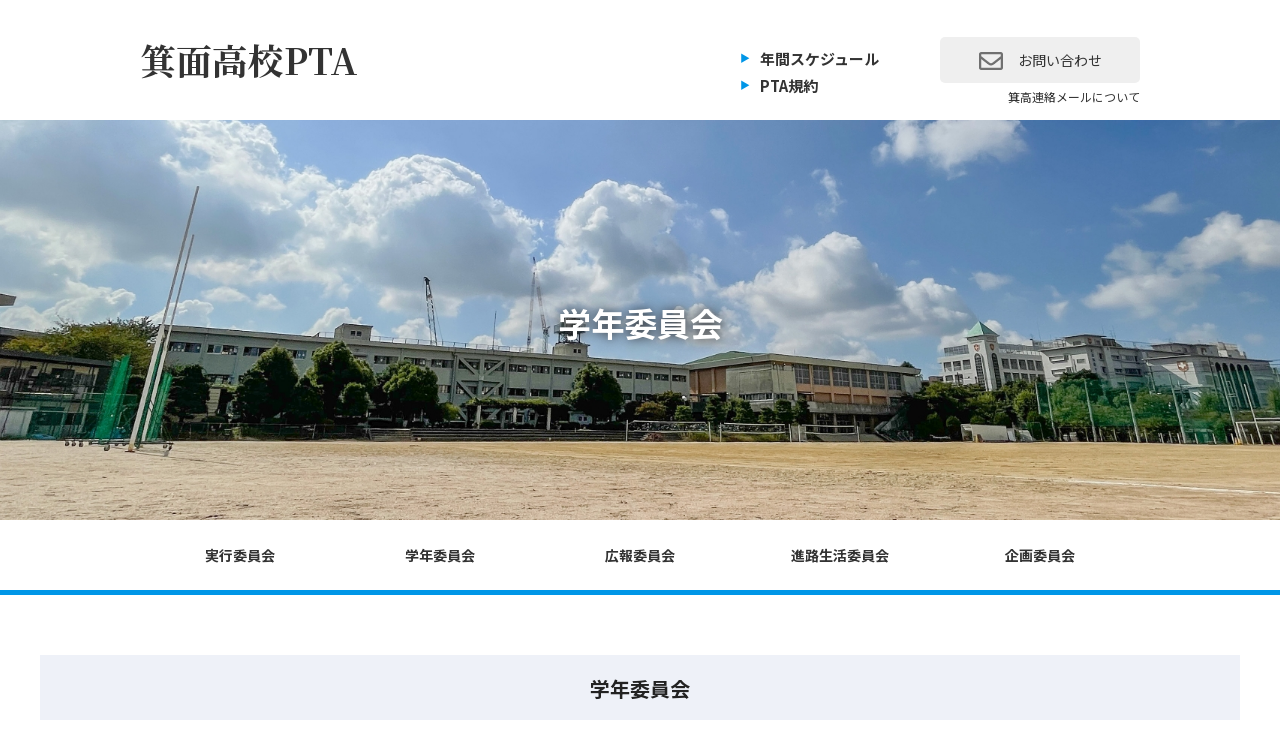

--- FILE ---
content_type: text/css
request_url: https://minokopta.com/css/common.css?202601222246
body_size: 31189
content:
@charset "UTF-8";
/*! このファイルを変更する場合は「.scss」から変更して下さい */
/*! 「.scss」ファイルがつかえない場合はcustom.cssを変更する */
/* ボタンカラー */
/* フォント系 */
/*
	Noto Sans使用する場合
	'Noto Sans JP', 'Open Sans', Verdana, Roboto, 'Droid Sans'
*/
@import url("https://fonts.googleapis.com/css2?family=Noto+Serif+JP:wght@300;400;500;600&display=swap");
/*! このファイルを変更する場合は「.scss」から変更して下さい */
/*! 「.scss」ファイルがつかえない場合はcustom.cssを変更する */
/* スマホスタイル */
.visible-sp-block, .visible-sp-inline, br.sp {
  display: none !important;
}

html {
  font-size: 10px;
  font-size: 6.25%;
}

body {
  text-align: center;
  font-size: 14rem;
  -webkit-text-size-adjust: 100%;
  line-height: 1.8;
  font-family: "Noto Sans JP", "游ゴシック Medium", "Yu Gothic Medium", "游ゴシック体", YuGothic, "メイリオ", Meiryo, "ＭＳ Ｐゴシック", "ヒラギノ角ゴ Pro W3", "Hiragino Kaku Gothic ProN", sans-serif;
}

* {
  margin: 0px;
  padding: 0px;
}

em, strong {
  font-weight: inherit;
  font-style: inherit;
}

form {
  display: inline;
}

ul, ol {
  list-style: none;
}
ul.none, ol.none {
  list-style-type: none;
}
ul.fa_list li:before, ol.fa_list li:before {
  content: "\f0da";
  font-family: FontAwesome;
  margin-right: 0.5em;
}
ul li, ol li {
  margin: 0px;
  padding: 0px;
}
ul.icon li, ol.icon li {
  text-indent: -20px;
  margin-left: 20px;
}
ul.icon li:before, ol.icon li:before {
  content: "\f0c8";
  font-family: FontAwesome;
  margin-right: 0.5em;
  color: #0096E7;
}

a {
  text-decoration: none;
  color: #333333;
}

img {
  max-width: 100%;
}

/* 標準アニメーション準備 */
.ani {
  transition: 1s all;
}
.ani.ani_fade {
  opacity: 0;
}
.ani.ani_fade.move {
  opacity: 1;
}
.ani.ani_fadeup {
  opacity: 0;
  position: relative;
  top: 100px;
}
.ani.ani_fadeup.move {
  opacity: 1;
  top: 0;
}
.ani.ani_rightleft {
  opacity: 0;
  position: relative;
  right: -100px;
}
.ani.ani_rightleft.move {
  opacity: 1;
  right: 0;
}
.ani.ani_leftright {
  opacity: 0;
  position: relative;
  left: -100px;
}
.ani.ani_leftright.move {
  opacity: 1;
  left: 0;
}

.img_wipe {
  position: relative;
  top: 0;
  left: 0;
}
.img_wipe::before {
  position: absolute;
  top: 0;
  right: 0;
  width: 100%;
  height: 100%;
  background: #c7b6aa;
  content: '';
  transition: all 0.3s ease-out;
}
.img_wipe.wipe_open::before {
  width: 0;
}

.ani_wipe {
  position: relative;
  top: 0;
  left: 0;
}
.ani_wipe::before {
  position: absolute;
  top: 0;
  right: 0;
  width: 100%;
  height: 100%;
  background: #c7b6aa;
  content: '';
  transition: all 0.3s ease-out;
}
.ani_wipe.move::before {
  width: 0;
}

.ani_rotateopen {
  text-align: center;
}
.ani_rotateopen img {
  width: 0;
  height: 100%;
  transition: all 0.3s ease-out;
}
.ani_rotateopen.move img {
  width: 100%;
}

.ani_float {
  position: relative;
  top: 30px;
  left: 0;
  opacity: 0;
  transition: all 0.5s ease-out;
  transition-delay: 0.2s;
}
.ani_float.move {
  top: 0px;
  opacity: 1;
}

/*
reveal effect のＣＳＳ設定
*/
/* revealContentを最初は消しておく */
.revealContent {
  opacity: 0;
}

/* revealActiveクラスが追加されて.3s後に表示する */
.revealActive .revealContent {
  -webkit-transition-delay: .3s;
  -o-transition-delay: .3s;
  transition-delay: .3s;
  opacity: 1;
}

.revealItem {
  display: block;
  position: relative;
  overflow: hidden;
}

/* before擬似要素の黒いblockにanimationをつけておく */
.revealItem.revealActive::before {
  -webkit-animation: hideFromLeft .3s forwards, showFromLeft .3s forwards .3s;
  animation: hideFromLeft .3s forwards, showFromLeft .3s forwards .3s;
  content: "";
  position: absolute;
  top: 0;
  left: 0;
  width: 100%;
  height: 100%;
  background: #0096E7;
  margin: 1px;
}

/* before擬似要素を左から右にスライドイン */
@-webkit-keyframes hideFromLeft {
  0% {
    transform: translateX(-100%);
  }
  100% {
    transform: translateX(0%);
  }
}
@keyframes hideFromLeft {
  0% {
    transform: translateX(-100%);
  }
  100% {
    transform: translateX(0%);
  }
}
/* before擬似要素を左から右にスライドアウト */
@-webkit-keyframes showFromLeft {
  0% {
    -webkit-transform: translateX(0%);
    transform: translateX(0%);
  }
  100% {
    -webkit-transform: translateX(100%);
    transform: translateX(100%);
  }
}
@keyframes showFromLeft {
  0% {
    -webkit-transform: translateX(0%);
    transform: translateX(0%);
  }
  100% {
    -webkit-transform: translateX(100%);
    transform: translateX(100%);
  }
}
/* 画像を使うときはvertical-align bottomをしないと下に余白ができてしまうので注意！！ */
.revealImg {
  width: 300px;
  height: 200px;
  -o-object-fit: cover;
  object-fit: cover;
  vertical-align: bottom;
}

.section {
  padding: 50px 0;
  font-size: 15rem;
  line-height: 1.8em;
}
.section.section_odd {
  background-color: #e9eee4;
}
.section .section__block {
  margin: 60px 0;
}
.section .section__block:first-of-type {
  margin-top: 0;
}
.section .section__block:last-of-type {
  margin-bottom: 0;
}
.section .section__group {
  background-color: #F5F5F5;
  -moz-border-radius: 10px;
  -webkit-border-radius: 10px;
  border-radius: 10px;
  padding: 15px;
  margin: 10px 0;
}
.section .section__group .group__label {
  font-weight: bold;
}
.section .section__title {
  text-align: left;
  font-size: 40rem;
  font-weight: 300;
  color: #333333;
  margin-bottom: 35px;
  line-height: 1;
}
.section .section__subtitle {
  font-size: 26rem;
  text-align: left;
  font-weight: 700;
  color: #333333;
  margin-bottom: 55px;
  display: block;
  position: relative;
}
.section .section__subtitle:after {
  content: '';
  background-color: #0096E7;
  width: 87%;
  height: 1px;
  display: inline-block;
  position: absolute;
  top: 12px;
  right: 0;
  z-index: 1;
}
.section .section__subtitle strong {
  background: #fff;
  padding-right: 20px;
  display: block;
  position: absolute;
  top: 50%;
  left: 0;
  z-index: 3;
}

.container {
  width: 1000px;
  margin: 0 auto;
}

.cms p {
  margin: 0px;
}

.flexiblebox {
  position: relative;
}
.flexiblebox:before {
  content: "";
  display: block;
  padding-top: 75%;
  /* 高さを幅の75%に固定 */
}
.flexiblebox .flexiblebox__inner {
  position: absolute;
  top: 0;
  left: 0;
  bottom: 0;
  right: 0;
}

.flexbox_list {
  display: -webkit-flex;
  /* Safari */
  display: flex;
  -webkit-flex-wrap: wrap;
  /* Safari */
  flex-wrap: wrap;
  -webkit-justify-content: space-between;
  /* Safari */
  justify-content: space-between;
}

.btn {
  display: inline;
}
.btn a {
  color: #0096E7;
  background-color: #fff;
  display: block;
  width: 210px;
  padding: 10px;
  margin-right: 0;
  margin-left: auto;
}
.btn a:after {
  display: inline-block;
  content: '>';
  margin-left: 10px;
}
.btn a:hover {
  color: #fff;
  background-color: #0096E7;
}

.lines-on-sides {
  position: relative;
  top: 0;
  left: 0;
  text-align: center;
}
.lines-on-sides:before {
  content: "";
  display: block;
  border-top: solid 1px #ccc;
  width: 100%;
  height: 1px;
  position: absolute;
  top: 50%;
  z-index: 1;
}
.lines-on-sides span {
  background: #fff;
  padding: 0 20px;
  position: relative;
  z-index: 5;
}
.lines-on-sides.sides_left {
  text-align: left;
}
.lines-on-sides.sides_left span {
  padding-left: 0;
}
.lines-on-sides.sides_right {
  text-align: right;
}
.lines-on-sides.sides_right span {
  padding-right: 0;
}

/* ボールド */
.f_bold {
  font-weight: bold;
  font-family: 'Open Sans', Verdana, Roboto, 'Droid Sans', "游ゴシック体", "Yu Gothic", YuGothic, 'メイリオ', Meiryo, 'ＭＳ Ｐゴシック', 'ヒラギノ角ゴ Pro W3', 'Hiragino Kaku Gothic ProN', sans-serif;
}

/* 明朝体 */
.f_mincho {
  font-family: "Noto Serif JP", "游明朝体", "Yu Mincho", YuMincho, "ヒラギノ明朝 ProN W6", "HiraMinProN-W6", "HG明朝E", "ＭＳ Ｐ明朝", "MS PMincho", "MS 明朝", serif;
}

/* サンセリフ体 */
.f_sserif {
  font-family: "Open Sans", sans-serif;
}

/* セリフ体 */
.f_serif {
  font-family: "Times New Roman", serif;
}

/* 数字 */
.f_number {
  font-family: "Times New Roman", serif;
}

/* fontawesome の配置 */
.icon-left {
  position: relative;
  top: 0;
  left: 0;
  padding-left: 45px;
}
.icon-left:before {
  content: "\f060";
  font-family: FontAwesome;
  position: absolute;
  top: auto;
  left: 15px;
}

.icon-before:before {
  content: "\f060";
  font-family: FontAwesome;
  margin-right: 0.5em;
}

.icon-after:after {
  content: "\f061";
  font-family: FontAwesome;
  margin-left: 0.5em;
}

.icon-right {
  position: relative;
  top: 0;
  left: 0;
  padding-right: 45px;
}
.icon-right:after {
  content: "\f061";
  font-family: FontAwesome;
  position: absolute;
  top: auto;
  right: 15px;
}

.col-last {
  margin-right: 0;
}

.box-shadow {
  -moz-box-shadow: rgba(0, 0, 0, 0.15) 1px 1px 8px;
  -webkit-box-shadow: rgba(0, 0, 0, 0.15) 1px 1px 8px;
  box-shadow: rgba(0, 0, 0, 0.15) 1px 1px 8px;
}

/* 吹き出し */
.fukidashi {
  display: inline-block;
  background-color: #333;
  border-radius: 5px;
  position: relative;
  padding: 10px 20px;
  text-align: center;
  -moz-box-shadow: rgba(0, 0, 0, 0.25) 1px 1px 5px;
  -webkit-box-shadow: rgba(0, 0, 0, 0.25) 1px 1px 5px;
  box-shadow: rgba(0, 0, 0, 0.25) 1px 1px 5px;
  color: #fff;
}
.fukidashi:after {
  border: 10px solid transparent;
  border-right-color: #333;
  border-left-width: 0;
  left: -10px;
  content: "";
  display: block;
  top: 10px;
  position: absolute;
  width: 0;
}

table.visual {
  border: 1px solid #aaa;
  width: 100%;
  text-align: left;
}
table.visual td, table.visual th {
  padding: 15px 15px;
}
table.visual thead tr {
  border-bottom: 2px solid #000;
  background-color: #f5f5f5;
}
table.visual thead tr th {
  text-align: center;
}
table.visual tfoot {
  border-top: 2px solid #CCC;
  background-color: #f5f5f5;
}
table.visual tbody tr {
  border-bottom: 1px solid #aaa;
}
table.visual tbody tr th {
  background-color: #f5f5f5;
}

ul#breadcrumbs {
  list-style: none;
  line-height: 2em;
  margin: 0 5% 10px 5%;
}
ul#breadcrumbs li {
  float: left;
  margin: 0 1em 0 0;
}
ul#breadcrumbs li a {
  text-decoration: none;
}
ul#breadcrumbs li:before {
  content: "\f054";
  font-family: FontAwesome;
  margin-right: 1em;
}
ul#breadcrumbs li.home img {
  height: 1.5em;
  vertical-align: middle;
  margin-top: -4px;
}
ul#breadcrumbs li.home:before {
  content: "";
  margin: 0;
}

.pagination {
  text-align: center;
}
.pagination span, .pagination a {
  display: inline-block;
  width: 45px;
  border: 1px solid #0096E7;
  text-align: center;
  margin-right: 5px;
  text-decoration: none;
  line-height: 45px;
  color: #0096E7;
}
.pagination span.current, .pagination a.current {
  background-color: #ffd800;
  color: #0096E7;
}
.pagination span.navi_ctrl, .pagination a.navi_ctrl {
  border: none;
  background: #ffffff no-repeat center;
  background-size: 18px auto;
  width: 20px;
  height: 45px;
  vertical-align: middle;
  margin-top: -4px;
}
.pagination span.navi_ctrl.navi_first, .pagination a.navi_ctrl.navi_first {
  background-image: url(../images/common/icons/navi_first.svg);
}
.pagination span.navi_ctrl.navi_prev, .pagination a.navi_ctrl.navi_prev {
  background-image: url(../images/common/icons/navi_prev.svg);
}
.pagination span.navi_ctrl.navi_next, .pagination a.navi_ctrl.navi_next {
  background-image: url(../images/common/icons/navi_next.svg);
}
.pagination span.navi_ctrl.navi_end, .pagination a.navi_ctrl.navi_end {
  background-image: url(../images/common/icons/navi_end.svg);
}

input, select, textarea {
  font-family: "Noto Sans JP", "游ゴシック Medium", "Yu Gothic Medium", "游ゴシック体", YuGothic, "メイリオ", Meiryo, "ＭＳ Ｐゴシック", "ヒラギノ角ゴ Pro W3", "Hiragino Kaku Gothic ProN", sans-serif;
}

input {
  padding: 4px 0;
}
input.long {
  width: 840px;
}
input.middle {
  width: 420px;
}
input.short {
  width: 120px;
}
input.mini {
  width: 80px;
}
input[type=button], input[type=submit] {
  cursor: pointer;
  transition: all .4s;
}
input::placeholder {
  color: #ccc;
}

select {
  padding: 4px 10px;
  height: 45px;
}

textarea {
  padding: 15px 10px;
  line-height: 1.5em;
}
textarea.larget {
  width: 100%;
  height: 250px;
}
textarea.middle {
  width: 100%;
  height: 250px;
}
textarea.small {
  width: 100%;
  height: 250px;
}
textarea::placeholder {
  color: #ccc;
}

header#header {
  background-color: #fff;
  color: #fff;
  height: 120px;
  padding: 0 15px;
}
header#header a {
  color: #333333;
}
header#header .header__logo {
  width: 60%;
  text-align: left;
  font-size: 2em;
  line-height: 120px;
}
header#header .header__logo .fa {
  margin-right: 0.5em;
}
header#header .header__logo .logo__txt {
  font-family: "Noto Serif JP", "游明朝体", "Yu Mincho", YuMincho, "ヒラギノ明朝 ProN W6", "HiraMinProN-W6", "HG明朝E", "ＭＳ Ｐ明朝", "MS PMincho", "MS 明朝", serif;
  text-decoration: none;
  font-size: 36rem;
}
header#header .header__contact-left {
  width: 17%;
}
header#header .header__contact {
  width: 20%;
  margin: 15px 0;
  align-items: center;
  flex-direction: column;
  justify-content: center;
}
header#header .header__contact.header__contact-left {
  align-items: flex-start;
}
header#header .header__contact .contact__arrow {
  display: inline-block;
  font-size: 15rem;
  font-weight: 700;
}
header#header .header__contact .contact__arrow:before {
  display: inline-block;
  content: '▶︎';
  font-size: 10px;
  color: #0096E7;
  margin-right: 10px;
  position: relative;
  top: -3px;
}
header#header .header__contact .contact__mail {
  background: #EFEFEF;
  padding: 5px 10px;
  border-radius: 5px;
  width: 100%;
  text-align: center;
  line-height: 2.5em;
}
header#header .header__contact .contact__mail a {
  display: inline-block;
  position: relative;
}
header#header .header__contact .contact__mail a:before {
  display: inline-block;
  content: '';
  background-image: url("../images/topics/mail.svg");
  background-repeat: no-repeat;
  background-size: contain;
  background-position: center;
  width: 24px;
  height: 24px;
  position: relative;
  top: 7px;
  left: 0;
  bottom: 0;
  margin-right: 15px;
}
header#header .header__contact .contact__mail-small {
  margin-top: 3px;
  font-size: 12px;
  text-align: right;
  display: block;
  width: 100%;
}
header#header .header__contact .contact__tel {
  font-size: 30rem;
  line-height: 1em;
  text-align: center;
}
header#header .header__contact .contact__open {
  padding: 0;
  text-align: center;
}

#globalnavi {
  background-color: #fff;
  text-align: center;
  font-size: 14rem;
  border-bottom: 5px solid #0096E7;
  margin-bottom: 20px;
}
#globalnavi a {
  text-decoration: none;
}
#globalnavi .dropdown {
  z-index: 597;
  list-style: none;
  margin: 0 auto 0;
  padding: 0;
}
#globalnavi .dropdown li, #globalnavi .dropdown .gnavi__sub {
  list-style: none;
  margin: 0;
  padding: 0;
}
#globalnavi .dropdown li {
  width: 20%;
  float: left;
  line-height: 1.3em;
  vertical-align: middle;
  zoom: 1;
  position: relative;
}
#globalnavi .dropdown li.home {
  width: 10%;
}
#globalnavi .dropdown li.home .fa {
  font-size: 25rem;
}
#globalnavi .dropdown li.row2 a, #globalnavi .dropdown li.row2 span, #globalnavi .dropdown li.row2 .gmenu_menu {
  line-height: 1.3em;
  padding: 0.7em 0;
}
#globalnavi .dropdown li.open {
  background-color: #F2F7EE;
}
#globalnavi .dropdown li a, #globalnavi .dropdown li span, #globalnavi .dropdown li .gmenu_menu {
  display: block;
  width: 100%;
  line-height: 5em;
  font-size: 14rem;
  font-weight: 700;
  color: #333333;
}
#globalnavi .dropdown li a:hover, #globalnavi .dropdown li span:hover, #globalnavi .dropdown li .gmenu_menu:hover {
  background-color: #3280ab;
  color: #fff;
}
#globalnavi .dropdown li a .icon, #globalnavi .dropdown li span .icon, #globalnavi .dropdown li .gmenu_menu .icon {
  height: 24px;
  display: block;
  margin: 0 auto 10px auto;
}
#globalnavi .dropdown li .gnavi__sub {
  width: 100%;
  -moz-box-shadow: rgba(0, 0, 0, 0.25) 2px 2px 10px;
  -webkit-box-shadow: rgba(0, 0, 0, 0.25) 2px 2px 10px;
  box-shadow: rgba(0, 0, 0, 0.25) 2px 2px 10px;
  background-color: #fff;
  visibility: hidden;
  position: absolute;
  top: 100%;
  left: 0;
  z-index: 598;
  width: 220px;
  filter: alpha(opacity=0);
  -moz-opacity: 0;
  opacity: 0;
  -webkit-transition: all 0.1s linear;
}
#globalnavi .dropdown li .gnavi__sub li {
  width: 100%;
  float: none;
  line-height: 50px;
  height: auto;
}
#globalnavi .dropdown li .gnavi__sub li:not(:last-child) {
  border-bottom: 1px solid #ccc;
}
#globalnavi .dropdown li .gnavi__sub li.dir {
  background: url(../images/common/icons/right-arrow_gray.png) no-repeat center right 15px;
  background-size: 7px auto;
}
#globalnavi .dropdown li .gnavi__sub li .gnavi__sub_right {
  top: 0;
  left: 220px;
  padding: 15px 0;
}
#globalnavi .dropdown li .gnavi__sub li .gnavi__sub_right li {
  border: none;
  line-height: 2em;
}
#globalnavi .dropdown li .gnavi__sub li .gnavi__sub_right li a {
  line-height: 2.5em;
}
#globalnavi .dropdown li .gnavi__sub a {
  line-height: 0em;
  padding: 0;
  -webkit-transition: all 0.2s ease-in-out;
}
#globalnavi .dropdown li.hover, #globalnavi .dropdown li:hover {
  z-index: 599;
  cursor: default;
}
#globalnavi .dropdown li:hover > .gnavi__sub {
  visibility: visible;
  filter: alpha(opacity=100);
  -moz-opacity: 1;
  opacity: 1;
}
#globalnavi .dropdown li:hover > .gnavi__sub a {
  line-height: 4em;
}
#globalnavi .dropdown li.rtl ul {
  top: 100%;
  right: 0;
  left: auto;
}
#globalnavi .dropdown li.rtl ul ul {
  top: 1px;
  right: 99%;
  left: auto;
}
#globalnavi.fixed {
  position: fixed;
  top: 0;
  left: 0;
  z-index: 1000;
  width: 100%;
}
#globalnavi.fixed a:hover {
  border-bottom: 1px solid #88C859;
}
#globalnavi.gnavi_wide li {
  position: static;
}

#mainvisual {
  background: url(../images/sample/mainvisual.jpg) no-repeat;
  background-size: 100% auto;
  margin-bottom: 30px;
}
#mainvisual:before {
  padding-top: 30.5%;
}
#mainvisual .mainvisual__title {
  text-align: left;
  font-size: 35rem;
  font-weight: bold;
  color: #fff;
  margin: 120px 0 0 0;
  margin-bottom: 5px;
}
#mainvisual .mainvisual__sub {
  text-align: left;
  font-size: 20rem;
  color: #fff;
}

.page_title {
  background: #eee;
  margin: 0 0 30px 0px;
  font-size: 20rem;
  line-height: 3.5em;
}

.section_title {
  background-color: #F1F4F0;
  margin: 0 0 20px 0px;
  font-size: 18rem;
  line-height: 3em;
  text-align: left;
  padding: 0 20px;
}

.section_label {
  border-left: 3px solid #aaa;
  line-height: 2em;
  text-align: left;
  padding-left: 1em;
  font-size: 16rem;
  font-weight: bold;
}

footer#footer {
  background-color: #0096E7;
}
footer#footer .footer__menu .menu__col {
  width: 25%;
}

.footer__copyright {
  background: #0074b2;
}

#main {
  margin: 0px auto;
  padding: 20px 0;
  text-align: center;
  background-color: #fff;
}

.button {
  background-color: #FF8000;
  color: #fff;
  -moz-border-radius: 5px;
  -webkit-border-radius: 5px;
  border-radius: 5px;
  text-decoration: none;
  padding: 1em 2.5em;
  display: inline-block;
}
.button:hover {
  color: #fff;
  background-color: #FEA54F;
  text-decoration: none;
}
.button.button_imp {
  background-color: #FFE400;
  color: #333;
}
.button.button_imp:hover {
  background-color: #FFEC4D;
}
.button.button_gst {
  border: 1px solid #FF8000;
  background-color: transparent;
  color: #FF8000;
}
.button.button_gst:hover {
  border: 1px solid #FEA54F;
}
.button.button_wide {
  width: 100%;
  font-size: 20rem;
  line-height: 2.5em;
}
.button.button_shadow {
  -moz-box-shadow: rgba(0, 0, 0, 0.15) 0 5px 0;
  -webkit-box-shadow: rgba(0, 0, 0, 0.15) 0 5px 0;
  box-shadow: rgba(0, 0, 0, 0.15) 0 5px 0;
}
.button.button_banner {
  -moz-border-radius: 0;
  -webkit-border-radius: 0;
  border-radius: 0;
}
.button.button_big {
  font-size: 20rem;
  padding: 20px 40px;
}
.button.button_ico {
  position: relative;
  top: 0;
  left: 0;
  padding: 20px 20px;
  font-size: 18rem;
}
.button.button_ico .icon {
  height: 30px;
  position: absolute;
  top: 15px;
  left: 20px;
}
.button.button_ico .icon_r {
  height: 30px;
  position: absolute;
  top: 15px;
  right: 20px;
}

.banner {
  background-color: #eee;
  display: block;
  text-decoration: none;
  -webkit-background-size: 100% auto;
  background-size: 100% auto;
}
.banner .banner__label {
  background-color: rgba(255, 255, 255, 0.4);
  padding: 20px 0;
  border: 6px solid rgba(21, 107, 166, 0.8);
  color: #333;
  font-weight: 600;
  text-shadow: #fff -2px 0px 0px, #fff -2px -2px 0px, #fff 0px -2px 0px, #fff 2px -2px 0px, #fff 2px 0px 0px, #fff 2px 2px 0px, #fff 0px 2px 0px, #fff -2px 2px 0px;
  -webkit-transition: all 0.2s linear;
  -moz-transition: all 0.2s linear;
  -ms-transition: all 0.2s linear;
  -o-transition: all 0.2s linear;
  transition: all 0.2s linear;
}
.banner .banner__label .banner__title {
  font-weight: 800;
  font-size: 20rem;
  margin-bottom: 5px;
}
.banner:hover {
  text-decoration: none;
}
.banner:hover .banner__label {
  background-color: rgba(255, 255, 255, 0.8);
  border: 6px solid #156ba6;
}

#social_media {
  margin-bottom: 10px;
}
#social_media .sns_btn {
  float: left;
  width: 60px;
  height: 56px;
  margin-right: 5px;
  padding: 6px 0;
  text-align: center;
  color: #fff;
}
#social_media .sns_btn .sns_btn__icon {
  background-color: #000;
  margin-bottom: 2px;
}
#social_media .sns_btn .sns_btn__icon img {
  height: 20px;
}
#social_media .sns_btn .sns_btn__icon.full {
  height: 100%;
}
#social_media .sns_btn .sns_btn__icon.full img {
  margin: 11px 0;
}
#social_media .sns_btn.fb {
  background-color: #3B5998;
}
#social_media .sns_btn.fb .sns_btn__icon {
  background-color: #3B5998;
}
#social_media .sns_btn.tweet {
  background-color: #2CA7E0;
}
#social_media .sns_btn.tweet .sns_btn__icon {
  background-color: #2CA7E0;
}
#social_media .sns_btn.hatena {
  background-color: #5279E7;
}
#social_media .sns_btn.hatena .sns_btn__icon {
  background-color: #5279E7;
}
#social_media .sns_btn.g_plus {
  background-color: #DB4437;
}
#social_media .sns_btn.g_plus .sns_btn__icon {
  background-color: #DB4437;
}
#social_media .sns_btn.feedly {
  background-color: #0F8C0A;
}
#social_media .sns_btn.feedly .sns_btn__icon {
  background-color: #0F8C0A;
}
#social_media .sns_btn.line {
  background-color: #00B900;
}
#social_media .sns_btn.line .sns_btn__icon {
  background-color: #00B900;
}
#social_media a {
  display: block;
}
#social_media .count {
  display: inline-block;
  padding: 0;
}
#social_media .count_l {
  position: absolute;
  top: 7px;
  left: -5px;
}

#mv {
  position: relative;
}
#mv .page-header {
  position: absolute;
  top: 45%;
  left: 0;
  right: 0;
}
#mv .page-header .page-title {
  font-size: 33rem;
  font-weight: 700;
  text-shadow: 0px 0px 12px #333333;
  color: #fff;
}

/*
　レスポンシブ対応
　PCでは隠しておくもの
 */
.drawer {
  display: none;
}

.hidden-pc {
  display: none;
}

@media screen and (max-width: 768px) {
  .hidden-pc {
    display: block;
  }

  html {
    font-size: 6.25%;
  }

  body {
    font-size: 15rem;
    padding-top: 62px;
  }

  .visible-sp-block {
    display: block !important;
  }

  .visible-sp-inline {
    display: inline !important;
  }

  br.sp {
    display: inline !important;
  }

  .container-fluid, .container {
    width: 100%;
  }

  .flexbox_list_sp {
    display: -webkit-flex;
    /* Safari */
    display: flex;
    -webkit-flex-wrap: wrap;
    /* Safari */
    flex-wrap: wrap;
    -webkit-justify-content: space-between;
    /* Safari */
    justify-content: space-between;
  }

  .container {
    padding: 0 15px;
  }

  #anc_top {
    display: block;
    padding-top: 60px;
    margin-top: -60px;
  }

  input {
    line-height: 2em;
  }
  input[type="button"], input[type="submit"] {
    -webkit-appearance: none;
    width: 100%;
  }
  input.long {
    width: 100%;
  }
  input.middle {
    width: 100%;
  }
  input.short {
    width: 30%;
  }

  textarea.larget {
    width: 100%;
  }
  textarea.middle {
    width: 100%;
  }
  textarea.small {
    width: 100%;
  }

  span.anchor a {
    top: -80px;
  }

  header#header {
    position: fixed;
    top: 0;
    left: 0;
    height: auto;
    padding: 0 15px;
    width: 100%;
    z-index: 10;
  }
  header#header .header__logo {
    float: left;
    line-height: 60px;
    font-size: 1.4em;
    margin: 0;
    width: 50%;
  }
  header#header .header__logo img {
    vertical-align: middle;
  }
  header#header .header__logo .logo__txt {
    font-size: 24rem;
  }
  header#header .header__menu {
    float: right;
    width: 80px;
    margin-top: 5px;
  }
  header#header .header__menu .col {
    float: left;
    font-size: 10rem;
    text-align: center;
    width: 52px;
    margin: 0 1%;
    color: #B6D23E;
    border: 1px solid #ddd;
    -moz-border-radius: 5px;
    -webkit-border-radius: 5px;
    border-radius: 5px;
    height: 52px;
    line-height: 15px;
    box-sizing: border-box;
    background-color: #fff;
    margin-right: 5px;
  }
  header#header .header__menu .col:last-of-type {
    margin: 0;
  }
  header#header .header__menu .col a {
    display: block;
    color: #333333;
    text-decoration: none;
  }
  header#header .header__menu .col .fa {
    font-size: 26rem;
    margin-top: 5px;
  }
  header#header .header__menu .col .fa.fa-mobile {
    font-size: 20rem;
  }
  header#header .header__menu .col .freedial {
    margin-top: 12px;
    margin-bottom: 3px;
  }

  #mv {
    height: 180px;
  }
  #mv .page-header {
    top: 0;
  }
  #mv .page-header .page-title {
    font-size: 22rem;
    line-height: 180px;
  }

  /* メインビジュアル */
  #mainvisual .mainvisual__title {
    text-align: center;
    margin: 10% 0 0 0;
    font-size: 22rem;
  }

  .drawer {
    display: block;
    text-align: left;
  }
  .drawer.drawer--right .drawer-nav {
    right: -75%;
  }
  .drawer.drawer--right.drawer-open .drawer-nav {
    right: 0;
  }
  .drawer.drawer--right.drawer-open .drawer-hamburger {
    right: 0;
  }
  .drawer .drawer-hamburger {
    top: 0;
    right: 0;
    width: 25px;
    height: 20px;
    padding: 20px 16px;
    z-index: 1000;
  }
  .drawer .drawer-hamburger:hover {
    background-color: #eee;
    width: 25px;
    height: 20px;
    padding: 20px 16px;
  }
  .drawer .drawer-nav {
    top: 63px;
    width: 75%;
    z-index: 2000;
  }
  .drawer .drawer-menu li.menu__parent {
    line-height: 1.4em;
    padding: 15px 15px;
    background: #0096E7;
  }
  .drawer .drawer-menu li.menu__item {
    background: #0096E7;
    border-bottom: 1px dotted #ccc;
    line-height: 1.4em;
  }
  .drawer .drawer-menu li.menu__item a, .drawer .drawer-menu li.menu__item > span {
    text-decoration: none;
    color: #fff;
    display: block;
    padding: 15px 15px;
  }
  .drawer .drawer-menu li.menu__item.dir span {
    background: url(../images/common/icons/plus_w.png) no-repeat right 20px center;
    background-size: 12px;
    display: block;
  }
  .drawer .drawer-menu li.menu__item.dir ul {
    margin-left: 20px;
    display: none;
    line-height: 1.8em;
    margin: 5px 0 0 20px;
    background: #8cc8c0;
    padding: 0 0 0 20px;
  }
  .drawer .head-nav .nav__item {
    padding: 10px;
    border-bottom: 1px dotted #333333;
  }

  .drawer-hamburger-icon {
    margin-top: 0;
  }
  .drawer-hamburger-icon:after, .drawer-hamburger-icon:before {
    position: absolute;
    top: -8px;
    left: 0px;
  }
  .drawer-hamburger-icon:after {
    top: 8px;
  }

  footer#footer {
    text-align: center;
    padding-top: 1em;
    padding-bottom: 1em;
  }
  footer#footer .footer-totop {
    position: relative;
    top: 0;
    left: 0;
    color: #fff;
    font-size: 0.9em;
  }
  footer#footer .footer-totop .fa {
    font-size: 1.7em;
  }

  footer#footer-sp {
    text-align: center;
    border: none;
    /* 先頭へ戻るボタン */
  }
  footer#footer-sp .footer__top {
    position: relative;
    top: 0;
    left: 0;
    display: block;
    width: 100%;
    background-color: #0096E7;
    padding: 15px 0;
    color: #fff;
    font-size: 20rem;
  }
  footer#footer-sp .footer__top:before {
    content: "";
  }
  footer#footer-sp .footer__contact {
    margin-bottom: 0;
    list-style: none;
  }
  footer#footer-sp .footer__contact li {
    height: auto;
  }
  footer#footer-sp .footer__contact a {
    display: block;
    padding: 10px 0;
    font-size: 13px;
    color: #333333;
    line-height: 1em;
  }
  footer#footer-sp .footer__contact a .fa {
    font-size: 22rem;
    margin-bottom: 2px;
  }
  footer#footer-sp .footer-totop-sp {
    text-align: center;
    background-color: #0096E7;
    padding: 7px 0;
    font-size: 12rem;
    line-height: 1.2em;
  }
  footer#footer-sp .footer-totop-sp a {
    color: #fff;
    font-size: 0.9em;
  }
  footer#footer-sp .footer-totop-sp a .fa {
    font-size: 1.7em;
  }
  footer#footer-sp .footer__copyright {
    font-size: 10rem;
    padding: 5px 0 5px 0;
    color: #fff;
  }

  /* ページタイトル */
  #page-title {
    font-size: 18rem;
    padding: 50px 0;
  }

  #breadcrumbs {
    padding: 0 15px;
  }

  .pagination {
    text-align: left;
  }
  .pagination span, .pagination a {
    width: 35px;
    height: 35px;
    line-height: 35px;
    margin-bottom: 3px;
  }

  .section {
    padding: 30px 0;
    margin: 0;
    font-size: 13rem;
  }
  .section .section__title {
    text-align: left;
    font-size: 30rem;
    font-weight: 300;
    color: #333333;
    margin-bottom: 15px;
  }
  .section .section__subtitle {
    font-size: 22rem;
    margin-bottom: 40px;
  }
  .section .section__label {
    text-align: left;
    font-size: 15rem;
    margin-bottom: 10px;
  }
  .section .section__label .fa {
    margin-right: 0.5em;
  }
  .section .section_blc {
    width: 90%;
    margin: 0 auto;
    border: 1px dashed #ddd;
    padding: 100px 0;
    margin-bottom: 15px;
    text-align: left;
  }

  /* パネル型ボタン */
  .buttons-panel {
    margin-bottom: 20px;
  }
  .buttons-panel li {
    background-color: #eee;
    height: 100px;
    width: 50%;
    float: left;
    border-bottom: 1px solid #fff;
    box-sizing: border-box;
  }
  .buttons-panel li:nth-child(2n) {
    border-left: 1px solid #fff;
  }

  /* ワイド型ボタン */
  .button {
    display: block;
    text-align: center;
    padding: 10px 0;
    margin-bottom: 10px;
    text-decoration: none;
    line-height: 1.4em;
  }
  .button.ico-l:before {
    content: "\f14a";
    font-family: FontAwesome;
    margin-right: 0.5em;
  }
  .button.ico-ll:before {
    float: left;
    content: "\f14a";
    font-family: FontAwesome;
    margin-left: 1em;
  }
  .button.ico-r:after {
    content: "\f14a";
    font-family: FontAwesome;
    margin-left: 0.5em;
  }
  .button.ico-rr:before {
    float: right;
    content: "\f14a";
    font-family: FontAwesome;
    margin-right: 1em;
  }
  .button .button_ico {
    width: 100%;
  }

  /* オーバーライドされないようにこの位置 */
  .hidden-sp {
    display: none;
  }
}


--- FILE ---
content_type: text/css
request_url: https://minokopta.com/css/topics.css?202601222246
body_size: 2953
content:
@charset "UTF-8";
/*! このファイルを変更する場合は「.scss」から変更して下さい */
/*! 「.scss」ファイルがつかえない場合はcustom.cssを変更する */
/* ボタンカラー */
/* フォント系 */
/*
	Noto Sans使用する場合
	'Noto Sans JP', 'Open Sans', Verdana, Roboto, 'Droid Sans'
*/
/*! このファイルを変更する場合は「.scss」から変更して下さい */
/*! 「.scss」ファイルがつかえない場合はcustom.cssを変更する */
#mv {
  background-image: url("../images/topics/mv_img.jpg");
  background-position: center;
  background-size: cover;
  background-repeat: no-repeat;
  height: 400px;
}

#topics .topics__flex {
  margin-bottom: 30px;
}
#topics .topics__flex .list__item {
  margin-bottom: 10px;
}
#topics .topics__flex .list__item.item__link {
  transition: .3s;
  width: 32%;
}
#topics .topics__flex .list__item.item__link:hover {
  opacity: 0.6;
}
#topics .topics__flex .list__item .item__date, #topics .topics__flex .list__item .item__img {
  margin-bottom: 5px;
}
#topics .topics__flex .list__item .item__date {
  text-align: right;
}
#topics .topics__flex .list__item .item__img {
  position: relative;
  width: 100%;
}
#topics .topics__flex .list__item .item__img .img__cat {
  position: absolute;
  background: #0096E7;
  color: #fff;
  padding: 10px 20px;
  top: 15px;
  left: -10px;
}
#topics .topics__flex .list__item .item__img .icatch {
  width: 320px;
  height: 220px;
  background-size: cover;
  background-position: center;
  background-repeat: no-repeat;
}
#topics .topics__flex .list__item .item__title {
  text-align: left;
}

#article .article__box {
  width: 48%;
  margin-bottom: 50px;
}
#article .article__box .article__list {
  margin-bottom: 20px;
}
#article .article__box .article__list .list__item {
  padding: 10px 0;
  border-bottom: 1px dotted #999999;
}
#article .article__box .article__list .list__item .item__link {
  justify-content: flex-start;
}
#article .article__box .article__list .list__item .item__link .item__date, #article .article__box .article__list .list__item .item__link .item__title {
  font-size: 14rem;
  text-align: left;
}
#article .article__box .article__list .list__item .item__link .item__date {
  width: 20%;
}
#article .article__box .article__list .list__item .item__link .item__title {
  width: calc(100% - 20%);
}

@media screen and (max-width: 768px) {
  #mv {
    height: 180px;
  }

  #topics .topics__flex {
    margin-bottom: 20px;
  }
  #topics .topics__flex .list__item {
    margin: 0 auto 10px;
  }
  #topics .topics__flex .list__item.item__link {
    width: 100%;
  }
  #topics .topics__flex .list__item .item__img .icatch {
    width: 100%;
    height: 220px;
  }
  #topics .btn a {
    text-align: right;
    padding: 0;
  }

  #article .flexbox_list {
    flex-direction: column;
  }
  #article .article__box {
    width: 100%;
  }
  #article .article__box:last-child {
    margin-bottom: 0;
  }
  #article .article__box .btn a {
    text-align: right;
    padding: 0;
  }
}


--- FILE ---
content_type: text/css
request_url: https://minokopta.com/css/blog.css?202601222246
body_size: 19601
content:
@charset "UTF-8";
/*! このファイルを変更する場合は「.scss」から変更して下さい */
/*! 「.scss」ファイルがつかえない場合はcustom.cssを変更する */
/* ボタンカラー */
/* フォント系 */
/*
	Noto Sans使用する場合
	'Noto Sans JP', 'Open Sans', Verdana, Roboto, 'Droid Sans'
*/
/*! このファイルを変更する場合は「.scss」から変更して下さい */
/*! 「.scss」ファイルがつかえない場合はcustom.cssを変更する */
/* CSS Document */
/* ver 3.8.1*/
header#header h2 {
  width: 275px;
  height: 56px;
  background: url(../images/wallcentry-titleoatings/ttl.png) left top no-repeat;
  position: absolute;
  top: 170px;
  left: 62px;
}

.wrap {
  padding: 0;
  max-width: 1200px;
}

.post-thumbnail {
  margin: 0 0 20px 0;
}

.site {
  max-width: 100%;
  margin: 60px 0;
}
.site:before {
  background-color: transparent;
  display: none;
}

.link-more {
  display: none;
}

.site-content-contain {
  background-color: transparent;
}

.sticky .icon-thumb-tack {
  left: -6px;
  top: -25px;
}

.site-content {
  margin: 0;
  padding: 0;
}
.site-content .entry-meta {
  max-width: 100%;
}
.site-content .entry-meta .cat-links {
  font-weight: 900;
  margin: 0;
  text-transform: uppercase;
}
.site-content .entry-meta .cat-links .post-categories {
  float: right;
}
.site-content .entry-meta .cat-links .post-categories li {
  float: left;
  margin-right: 0.5em;
}
.site-content .entry-meta .cat-links .post-categories li:last-child {
  margin-right: 0;
}
.site-content .entry-meta .cat-links a {
  background-color: #0096E7;
  color: #fff;
  padding: 2px 7px;
  -moz-border-radius: 3px;
  -webkit-border-radius: 3px;
  border-radius: 3px;
}
.site-content .entry-meta .cat-links a:hover {
  background-color: #aaa;
}

.content-area, .content-sidebar {
  padding: 0;
  width: auto;
}

.home.blog .entry-title {
  font-size: 22rem;
}

.post-navigation .nav-previous {
  text-align: left;
  padding-left: 2.5em;
}
.post-navigation .nav-previous .nav-title .nav-title-icon-wrapper {
  left: -3em;
}
.post-navigation .nav-next {
  text-align: right;
  padding-right: 2.5em;
}
.post-navigation .nav-next .nav-title .nav-title-icon-wrapper {
  right: -3em;
}
.post-navigation .nav-subtitle {
  display: none;
}
.post-navigation .nav-links .nav-title {
  font-size: 14rem;
}

body.single #main {
  padding: 0;
}
body.single #main article.post {
  padding: 0 0 0px 0;
  margin-bottom: 10px;
}
body.single #main article.post .entry-content .post-thumbnail {
  width: 100%;
  float: none;
}
body.single #main article.post .entry-content .post-thumbnail img {
  width: 100%;
}
body.single #main article.post .entry-content .entry-meta .post-categories li a {
  padding: 5px 15px;
}
body.single #main article.post .entry-title {
  margin: 30px 0;
  color: #0096E7;
  font-size: 22rem;
  line-height: 1.4em;
}

#main {
  /* タグリスト */
  /* Paging Navigation */
}
#main .main-content {
  width: auto;
  text-align: left;
}
#main #body_footer {
  margin-top: 30px;
}
#main .commentlist {
  margin: 0px 0px 0px 20px;
}
#main .commentlist article.comment {
  background-color: transparent;
  width: auto;
}
#main article h1.page-title {
  margin: 0px 0px 10px 20px;
}
#main header.page-header, #main header.archive-header {
  text-align: left;
}
#main header.page-header h1, #main header.archive-header h1 {
  margin: 0 20px;
  font-weight: normal;
}
#main .page-content .search-form .search-field {
  float: left;
  width: 80%;
  line-height: 1em;
  font-size: 16rem;
  margin: 0 5%;
  font-size: 15rem;
}
#main .page-content .search-form .search-submit {
  height: 40px;
}
#main article.post header, #main article.post footer, #main article.post .entry-content, #main article.post .entry-summary {
  margin: 0 0 10px 0;
  padding: 0;
  max-width: 100%;
}
#main article.post {
  padding-bottom: 40px;
  margin: 0 0 40px 0;
  width: 100%;
  border-bottom: 1px solid #ddd;
  text-align: left;
}
#main article.post:last-of-type {
  margin-bottom: 0;
  border: none;
}
#main article.post footer .edit-link a {
  position: relative;
  top: 0;
  left: 0;
}
#main article.post .entry-content .post-thumbnail {
  float: left;
  width: 280px;
  margin: 0 30px 0 0;
}
#main article.post .entry-content .post__content {
  width: calc(100% - 310px);
  float: left;
}
#main article.post .entry-content .post__content.content-full {
  width: 100%;
}
#main article.post .entry-content .entry-meta {
  font-size: 14rem;
}
#main article.post .entry-content .entry-meta .post-edit-link {
  background: #eee;
  font-size: 11rem;
  padding: 0 5px;
  font-weight: normal;
}
#main article.post .entry-content .entry-meta .post-categories {
  float: right;
  list-style: none;
}
#main article.post .entry-content .entry-meta .post-categories li {
  float: left;
}
#main article.post .entry-content .entry-meta .post-categories li a {
  background-color: #0096E7;
  color: #fff;
  font-weight: normal;
  padding: 3px 10px;
  margin: 0 0 0 5px;
  font-size: 11rem;
}
#main article.post .entry-content p {
  margin: 25px 0;
}
#main article.post .entry-content .entry-more {
  text-align: right;
}
#main article.post .entry-content .entry-more a {
  font-size: 12rem;
  background: #eee;
  color: #333;
  border-color: #ddd;
  line-height: 2em;
}
#main article.post .entry-content .entry-more a.button {
  -moz-box-shadow: white 0 0 0;
  -webkit-box-shadow: white 0 0 0;
  box-shadow: white 0 0 0;
  padding: 5px 30px;
  width: auto;
}
#main article.post .entry-content .entry-more a.button:hover {
  background-color: #000;
  border-color: #000;
  color: #fff;
}
#main .tag-links {
  margin: 0;
}
#main .tag-links a {
  background: none;
  color: #f48275;
  margin: 0px 30px 0px 0px;
  line-height: 2em;
  padding: 0;
}
#main .tag-links a:before {
  border: none;
  font-family: FontAwesome;
  content: "\f02b";
  left: -18px;
  color: #f48275;
  font-size: 1.5em;
}
#main .tag-links a:after {
  content: none;
}
#main .tag-links a:last-child {
  margin-right: 0;
}
#main .hentry {
  margin: 0px 0px 48px 30px;
  width: 660px;
}
#main .commentlist li:last-child {
  margin: 0px 0px 0px 0px;
}
#main #commentform {
  margin: 0px 0px 0px 20px;
}
#main .post-navigation {
  max-width: none;
  padding: 0;
  margin: 0 0 40px 0;
}
#main .post-navigation .nav-links {
  padding: 20px 30px;
}
#main .post-navigation .nav-links .prev, #main .post-navigation .nav-links .next {
  width: 50%;
  position: relative;
  top: 0;
  left: 0;
  box-sizing: border-box;
}
#main .post-navigation .nav-links a {
  color: #333;
  display: inline-block;
  font-weight: normal;
  line-height: 1.2em;
  font-size: 0.9em;
  border: none;
  box-shadow: none;
}
#main .post-navigation .nav-links a .screen-reader-text {
  color: #333;
}
#main .post-navigation .nav-links a .nav-title {
  color: #333;
  box-shadow: none;
}
#main .post-navigation .nav-links .prev {
  text-align: left;
  padding-left: 2em;
  float: left;
}
#main .post-navigation .nav-links .prev:before {
  content: "\f060";
  font-family: FontAwesome;
  color: #0096E7;
  position: absolute;
  left: 0;
  top: 1.3em;
  font-size: 1.3em;
}
#main .post-navigation .nav-links .next {
  text-align: right;
  padding-right: 2em;
  float: right;
}
#main .post-navigation .nav-links .next:after {
  content: "\f061";
  font-family: FontAwesome;
  color: #0096E7;
  position: absolute;
  right: 0;
  top: 1.3em;
  font-size: 1.3em;
}
#main .post-navigation .nav-links .meta-nav {
  color: #0096E7;
}
#main #recommend {
  padding: 15px 0;
}
#main #recommend .recommend__title {
  margin-bottom: 5px;
}
#main #recommend .recommend__list {
  padding: 20px;
}
#main #recommend .recommend__list a {
  display: inline-block;
  width: 100%;
  text-align: left;
  line-height: 1.3;
  margin-bottom: 10px;
}
#main #recommend .recommend__list a:last-child {
  margin-bottom: 0;
}
#main .paging-navigation {
  border-top: 5px solid #0096E7;
  margin: 48px 0;
}
#main .paging-navigation .loop-pagination {
  margin-top: -5px;
  text-align: center;
}
#main .paging-navigation .page-numbers {
  border-top: 5px solid transparent;
  display: inline-block;
  font-size: 12px;
  margin-right: 1px;
  padding: 7px 0;
  width: 50px;
  text-transform: uppercase;
  border: none;
  text-align: center;
}
#main .paging-navigation .page-numbers.next, #main .paging-navigation .page-numbers.prev {
  width: auto;
  font-weight: normal;
}
#main .paging-navigation a {
  color: #2b2b2b;
}
#main .paging-navigation .page-numbers.current {
  border-top: 5px solid #aaa;
  background: #eee;
}
#main .paging-navigation a:hover {
  border-top: 5px solid #aaa;
  color: #2b2b2b;
}

.entry-title, .singular header .entry-title {
  font-size: 22rem;
  text-align: left;
  font-weight: bold;
}
.entry-title a, .singular header .entry-title a {
  color: #0096E7;
  font-weight: normal;
}

.has-sidebar #secondary {
  width: 300px;
}
.has-sidebar:not(.error404) #primary {
  width: calc(100% - 300px);
  padding-right: 5%;
}

.search .wrap .page-header .page-title, .archive .wrap .page-header .page-title {
  background: #eef1f8;
  font-size: 20rem;
  padding: 20px 0;
}

#primary .page-header {
  background: #fdece5;
  padding: 15px 20px;
  margin-bottom: 20px;
}
#primary .page-header .page-title {
  font-size: 16rem;
  color: #0096E7;
  margin: 0;
}
#primary .search-form {
  width: 600px;
  display: block;
  margin: 0 auto;
  /* For IE 6/7 (trigger hasLayout) */
  zoom: 1;
}
#primary .search-form .search-field {
  width: 540px;
  float: left;
  font-size: 14rem;
}
#primary .search-form .search-submit {
  position: relative;
  top: 0;
  left: 0;
  float: right;
  padding: 9px 10px;
  background: #0096E7;
}
#primary .search-form:before {
  content: "";
  display: table;
}
#primary .search-form:after {
  content: "";
  display: table;
  clear: both;
}

#secondary {
  margin: 0px 0px 0px 0px;
  padding: 0;
  width: 300px;
  float: right;
  min-height: inherit;
  font-size: 14rem;
}
#secondary #calendar_wrap {
  background: #e3f4e2;
  padding: 10px 10px;
}
#secondary #calendar_wrap caption {
  font-weight: bold;
  margin-bottom: 5px;
}
#secondary #calendar_wrap thead tr {
  background: #b1d9af;
  color: #fff;
}
#secondary #calendar_wrap thead tr th {
  border: none;
}
#secondary #calendar_wrap td, #secondary #calendar_wrap th {
  padding: 5px;
}
#secondary #calendar_wrap tbody {
  background: #fff;
}
#secondary #calendar_wrap tfoot #prev {
  text-align: left;
}
#secondary #calendar_wrap tfoot #next {
  text-align: right;
}
#secondary .widget_search {
  background-color: #EEF1F8;
  border: 1px solid #0096E7;
  padding: 0;
}
#secondary .widget_search form {
  padding: 20px 0;
  display: block;
}
#secondary .widget_search form .search-field {
  width: 230px;
  margin: 0 20px;
  padding: 10px 10px;
  font-size: 14rem;
}
#secondary .widget_search form .search-submit {
  background-color: #0096E7;
}
#secondary .widget {
  margin: 0 0 30px 0;
  padding: 0;
}
#secondary .widget a {
  color: #333;
}
#secondary .widget input, #secondary .widget textarea {
  color: #333;
  border: 1px solid #d5cab1;
}
#secondary .widget .widget-title {
  text-align: left;
  font-size: 16rem;
  font-weight: bold;
  background: none;
  margin-bottom: 10px;
  border-bottom: 1px solid #0096E7;
  padding-bottom: 10px;
}
#secondary .widget ul {
  list-style: none;
  text-align: left;
  margin: 0px;
  font-size: 15rem;
}
#secondary .widget ul li {
  line-height: 16px;
  margin: 0 0 0 0;
  width: auto;
  border: none;
  position: relative;
  left: 0;
  top: 0;
  color: #333;
}
#secondary .widget ul li:last-child {
  border: none;
}
#secondary .widget ul li a {
  box-shadow: none;
  font-weight: normal;
  color: #0096E7;
  background: #ffffff;
  padding: 15px 0;
  display: block;
  margin-bottom: 2px;
  line-height: 1.6em;
  font-weight: bold;
  border-bottom: 1px dashed #ddd;
}
#secondary .widget ul li:before {
  content: '';
  position: absolute;
  left: 5px;
  top: 0.6em;
  height: 12px;
  width: 8px;
  background: url(../images/common/icons/right-arrow.svg) no-repeat center;
  display: block;
  background-size: contain;
}
#secondary .widget.widget_categories ul li {
  padding: 0;
}
#secondary .widget.widget_categories ul li:before {
  content: none;
}
#secondary .widget.widget_categories ul.children li a {
  padding-left: 45px;
  border: none;
  font-weight: normal;
}
#secondary .widget.widget_categories ul.children li:before {
  left: 25px;
  top: 22px;
  content: '';
}
#secondary .widget.popular-posts ul li {
  padding: 0;
  margin-bottom: 15px;
}
#secondary .widget.popular-posts ul li:before {
  content: '';
}
#secondary .widget.popular-posts ul li:last-of-type {
  margin-bottom: 0;
}
#secondary .widget.popular-posts ul li .wpp-thumbnail {
  margin-right: 15px;
}
#secondary .widget.popular-posts ul li .wpp-post-title {
  margin-bottom: 15px;
  display: inline-block;
}
#secondary .widget-container {
  padding: 0px;
  margin: 0px 0px 10px 0px;
}

.content_label {
  margin: -1px 0 0 27px;
}

.single .column2 .hentry {
  width: 680px;
  padding: 0;
}

#container {
  width: 720px;
  margin: 0px;
}

.singular .entry-header {
  margin: 0px;
  width: auto;
}
.singular .entry-header .entry-meta {
  position: relative;
  margin: 0 0 0 0;
}
.singular .entry-header .entry-meta .edit-link a {
  position: relative;
}

#nav-single {
  margin: 0 20px 0 0;
}
#nav-single .nav-previous, #nav-single .nav-next {
  float: left;
  width: auto;
}

#comments {
  width: 700px;
  margin: 0 0 50px 20px;
}

h3#comments-title, h3#reply-title {
  font-size: 16px;
  border-bottom: 1px dashed #182757;
}

.paged #nav-above, .single #nav-above {
  width: 700px;
  margin: 0px 0px 10px 10px;
}

#nav-below {
  width: 700px;
  margin: 10px 0px 10px 10px;
}

.entry-content iframe, .entry-summary iframe {
  display: block;
  padding: 20px 0px 20px 0px;
}

.commentlist > li.comment {
  left: 100px;
}

.column2 .commentlist li:last-child {
  margin: 0px 0px 20px 0px;
}

#respond input#submit {
  background-color: #541F05;
}

.no-results {
  margin-left: 10px;
}

.entry-header .comments-link a {
  right: 20px;
  background-color: transparent;
  line-height: 40px;
  width: 40px;
  height: 40px;
  margin-top: -15px;
}
.entry-header .comments-link a:hover {
  color: inherit;
  background-color: transparent;
}

#nav-single {
  float: none;
  width: 680px;
  margin: 0 0 10px 30px;
}
#nav-single .nav-previous {
  width: 50%;
  float: left;
}
#nav-single .nav-next {
  width: 50%;
  float: right;
}

.full-width .post-navigation {
  padding: 0;
  max-width: none;
  width: 660px;
  margin: 0 0 0 10px;
}
.full-width .post-navigation .meta-nav {
  color: #ccc;
}
.full-width .post-navigation .nav-links {
  border: none;
}
.full-width .post-navigation .nav-links .prev {
  float: left;
  width: 50%;
}
.full-width .post-navigation .nav-links .prev {
  float: right;
  width: 50%;
  text-align: right;
}
.full-width .post-navigation .nav-links a {
  color: #fff;
}
.full-width .post-navigation .nav-links a:hover {
  color: #F6E100;
}

#news .news__title {
  margin-bottom: 45px;
}

.navigation.pagination {
  padding: 25px 0 25px 0;
}
.navigation.pagination span, .navigation.pagination a {
  display: inline-block;
  width: 40px;
  height: 40px;
  border: 1px solid #0096E7;
  background: #fff;
  text-align: center;
  margin-right: 5px;
  text-decoration: none;
  line-height: 40px;
  font-size: 14rem;
  padding: 0;
}
.navigation.pagination span.current, .navigation.pagination a.current {
  background: #0096E7;
  border-color: #0096E7;
  color: #fff;
  font-size: 14rem;
}
.navigation.pagination .page-numbers.prev, .navigation.pagination .page-numbers.next {
  border: none;
  line-height: 40px;
  padding: 0;
  font-size: 16rem;
  background-color: #0096E7;
  color: #fff;
}

@media screen and (max-width: 768px) {
  body {
    padding-top: 62px;
  }

  .list-view .content-area {
    padding: 0;
  }

  .site {
    margin-top: 20px;
  }

  #page {
    margin-bottom: 0;
  }

  #main-content {
    float: none;
    width: 100%;
  }

  #primary {
    padding: 0 15px;
    width: 100%;
  }
  #primary .search-form {
    width: 100%;
    margin-bottom: 30px;
  }
  #primary .search-form .search-field {
    width: 80%;
  }
  #primary .search-form .search-submit {
    width: 15%;
  }

  .page-header {
    padding-bottom: 0;
  }

  .has-sidebar:not(.error404) #primary {
    width: 100%;
  }

  body.single #main article.post {
    margin-bottom: 0;
  }
  body.single #main article.post .entry-title {
    margin: 20px 0;
    font-size: 18rem;
  }
  body.single #main article.post .addtoany_content {
    margin-bottom: 0;
  }
  body.single #main article.post .entry-content p {
    margin: 20px 0;
  }
  body.single #main .post-navigation .nav-links .nav-previous, body.single #main .post-navigation .nav-links .nav-next {
    margin: 0 0 2px 0;
    text-align: center;
    padding: 15px 0;
  }

  #main {
    margin-bottom: 0;
    padding-bottom: 0;
  }
  #main article.post {
    margin-bottom: 35px;
    padding-bottom: 35px;
  }
  #main article.post .entry-content .post-thumbnail {
    float: none;
    width: 100%;
    margin-bottom: 15px;
  }
  #main article.post .entry-content .post-thumbnail img {
    width: 100%;
  }
  #main article.post .entry-content p {
    margin: 20px 0;
  }
  #main article.post .entry-content .post__content {
    width: 100%;
  }
  #main article.post .entry-content .entry-more {
    text-align: center;
  }
  #main article.post .entry-content .entry-more a.button {
    margin-bottom: 0;
  }
  #main .post-navigation {
    margin-bottom: 10px;
  }
  #main .post-navigation .nav-links {
    background: none;
    padding: 0;
  }
  #main .post-navigation .nav-links .nav-previous, #main .post-navigation .nav-links .nav-next {
    background: #eef7f6;
  }

  .home.blog .entry-title {
    font-size: 18rem;
  }

  .has-sidebar #secondary {
    width: 100%;
  }

  #secondary {
    float: none;
    width: 100%;
    padding: 20px 15px;
    background: #cbe5ff;
  }
  #secondary .widget_search form {
    background: #fff;
    padding: 15px 0;
  }
  #secondary .widget_search form .search-field {
    width: 70%;
    height: 40px;
    line-height: 40px;
    margin: 0 20px;
  }
  #secondary .widget {
    margin-bottom: 20px;
  }
  #secondary .widget:last-of-type {
    margin-bottom: 0;
  }
  #secondary .widget.widget_categories ul li a {
    background: #f1f4f9;
  }
  #secondary .widget.popular-posts ul li .wpp-thumbnail {
    -moz-box-shadow: #666 0 0 0;
    -webkit-box-shadow: #666 0 0 0;
    box-shadow: #666 0 0 0;
  }
  #secondary .widget .widget-title {
    margin-bottom: 10px;
  }
  #secondary .widget ul li {
    padding: 0;
    line-height: 14px;
  }
  #secondary .widget ul li a {
    padding: 15px 15px;
  }
  #secondary .widget ul li:before {
    left: 0;
    top: 0.6em;
  }
  #secondary .primary-sidebar {
    padding: 0;
  }

  #comments {
    width: 100%;
    margin: 0 0 50px 0;
  }
  #comments.comments-area {
    padding: 0px 15px;
  }

  #main header.page-header, #main header.archive-header {
    width: 100%;
  }
  #main .digest .post__catch {
    width: 100%;
    margin: 0 auto 10px auto;
    float: none;
  }
  #main .digest .post__about {
    width: 100%;
    margin: 0 auto;
    float: none;
  }
  #main .single .entry-header {
    margin: 0;
  }
  #main .single .entry-header .entry-title {
    width: 100%;
    margin-top: 0;
    font-size: 20rem;
  }
  #main .single .entry-header .header__title {
    width: 100%;
  }
  #main .single article.post {
    margin-bottom: 0;
  }

  .full-width .post-navigation {
    width: 100%;
  }

  .pagination .page-numbers.current .screen-reader-text {
    display: none;
  }
}


--- FILE ---
content_type: image/svg+xml
request_url: https://minokopta.com/images/topics/mail.svg
body_size: 789
content:
<?xml version="1.0" encoding="utf-8"?>
<!-- Generator: Adobe Illustrator 24.1.0, SVG Export Plug-In . SVG Version: 6.00 Build 0)  -->
<svg version="1.1" id="レイヤー_1" focusable="false"
	 xmlns="http://www.w3.org/2000/svg" xmlns:xlink="http://www.w3.org/1999/xlink" x="0px" y="0px" viewBox="0 0 512 512"
	 style="enable-background:new 0 0 512 512;" xml:space="preserve">
<style type="text/css">
	.st0{fill:#707070;}
</style>
<path class="st0" d="M464,64H48C21.5,64,0,85.5,0,112v288c0,26.5,21.5,48,48,48h416c26.5,0,48-21.5,48-48V112
	C512,85.5,490.5,64,464,64z M464,112v40.8c-22.4,18.3-58.2,46.7-134.6,106.5c-16.8,13.2-50.2,45.1-73.4,44.7
	c-23.2,0.4-56.6-31.5-73.4-44.7C106.2,199.5,70.4,171.1,48,152.8V112H464z M48,400V214.4c22.9,18.3,55.4,43.9,104.9,82.6
	c21.9,17.2,60.1,55.2,103.1,55c42.7,0.2,80.5-37.2,103.1-54.9c49.5-38.8,82-64.4,104.9-82.7V400H48z"/>
</svg>


--- FILE ---
content_type: application/javascript
request_url: https://minokopta.com/js/util.js
body_size: 2598
content:
// JavaScript Document

function InitUtil(){

	/* アコーディオン型展開 */
	$('.trigger ').click(function () {
		$(this).nextAll('.expand').slideToggle(300);
	});

	// hide #back-top first
	$("#back-top span").css('display', 'block');
	$("#back-top").hide();
	
	// fade in #back-top
	$(function () {
		$(window).scroll(function () {
			if ($(this).scrollTop() > 100) {
				$('#back-top').fadeIn();
			} else {
				$('#back-top').fadeOut();
			}
		});
	});
	
	/* マウスオーバーでの画像切り替えを動的に行う。CSS spliteではSEOに弱い？ */
	$("a img.toggle").mouseover(function(){
		if($(this).hasClass('hover') != true){
			var pu = new parseUri($(this).attr("src"));
			file = pu.file.split('.');
			/* 相対パスで無い場合は、先頭にhttpをつける。SSLは非対応。 */
			if(pu.host.charAt(0) != '.'){
				pu.host = 'http://'+pu.host;
			}
			hover_src = pu.host+pu.directory+file[0]+'_h.'+file[1];
			$(this).attr("src", hover_src);
			$(this).attr("rel", pu.host+pu.path)
			$(this).addClass('hover');
		}
	});
	
	$("a img.toggle").mouseout(function(){
		$(this).attr("src", $(this).attr("rel"));
		$(this).removeClass('hover');
	});

}


// スクロールのタイミングでアニメーションさせる
function SetScrollTiming(target, addclass){
	var box = $(target);
	var animated = 'animated';

	box.each(function(){
		var boxOffset = $(this).offset().top;
		var scrollPos = $(window).scrollTop();
		var wh = $(window).height();

		//画面内のどの位置で処理を実行するかで「100」の値を変更
		if(scrollPos > boxOffset - wh + 100 ){
			$(this).addClass(addclass);
		}
	});
}


// parseUri 1.2.2
// (c) Steven Levithan <stevenlevithan.com>
// MIT License

function parseUri (str) {
	var	o   = parseUri.options,
		m   = o.parser[o.strictMode ? "strict" : "loose"].exec(str),
		uri = {},
		i   = 14;

	while (i--) uri[o.key[i]] = m[i] || "";

	uri[o.q.name] = {};
	uri[o.key[12]].replace(o.q.parser, function ($0, $1, $2) {
		if ($1) uri[o.q.name][$1] = $2;
	});

	return uri;
};

parseUri.options = {
	strictMode: false,
	key: ["source","protocol","authority","userInfo","user","password","host","port","relative","path","directory","file","query","anchor"],
	q:   {
		name:   "queryKey",
		parser: /(?:^|&)([^&=]*)=?([^&]*)/g
	},
	parser: {
		strict: /^(?:([^:\/?#]+):)?(?:\/\/((?:(([^:@]*)(?::([^:@]*))?)?@)?([^:\/?#]*)(?::(\d*))?))?((((?:[^?#\/]*\/)*)([^?#]*))(?:\?([^#]*))?(?:#(.*))?)/,
		loose:  /^(?:(?![^:@]+:[^:@\/]*@)([^:\/?#.]+):)?(?:\/\/)?((?:(([^:@]*)(?::([^:@]*))?)?@)?([^:\/?#]*)(?::(\d*))?)(((\/(?:[^?#](?![^?#\/]*\.[^?#\/.]+(?:[?#]|$)))*\/?)?([^?#\/]*))(?:\?([^#]*))?(?:#(.*))?)/
	}
};